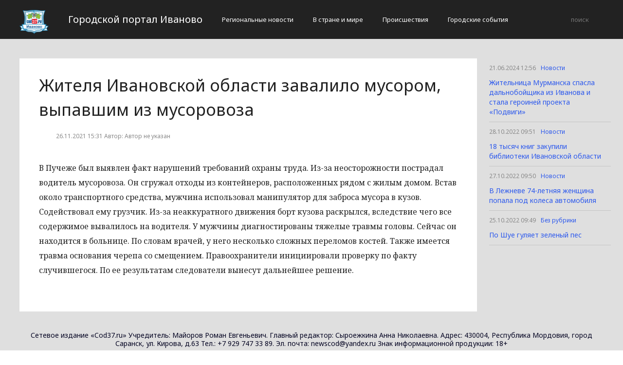

--- FILE ---
content_type: text/html; charset=UTF-8
request_url: http://cod37.ru/novosti/zhitelya-ivanovskoj-oblasti-zavalilo-musorom-vypavshim-iz-musorovoza.html
body_size: 2843
content:
<!DOCTYPE html>
<html>
<head>
    <title>Жителя Ивановской области завалило мусором, выпавшим из мусоровоза</title>
    <meta charset="utf-8">
    <meta id="viewport" name="viewport" content="width=device-width,initial-scale=1.0,maximum-scale=1"/>
    <meta name="yandex-verification" content="7c4fe352ff875924" />
    <link rel="shortcut icon" href="/favicon.ico" type="image/x-icon"/>
    <link
        href='https://fonts.googleapis.com/css?family=Noto+Sans:400,400italic,700,700italic&amp;subset=latin,cyrillic,cyrillic-ext,latin-ext'
        rel='stylesheet' type='text/css'>
    <link rel="stylesheet" href="/site/css/bootstrap.min.css">
    <link
        href='https://fonts.googleapis.com/css?family=Noto+Serif:400,400italic,700,700italic&amp;subset=latin,cyrillic,cyrillic-ext,latin-ext'
        rel='stylesheet' type='text/css'>
    <link rel="stylesheet" href="/site/css/style.css?v=12" type="text/css"/>
    <link rel="stylesheet" href="/site/css/media.css?v=9" type="text/css"/>
    <!--[if IE 7]>
    <link rel="stylesheet" href="/site/css/IE7.css" type="text/css"/> <![endif]-->
    <!--[if IE 8]>
    <link rel="stylesheet" href="/site/css/IE8.css" type="text/css"/> <![endif]-->
    <!--[if IE 9]>
    <link rel="stylesheet" href="/site/css/IE9.css" type="text/css"/> <![endif]-->
    <script type="text/javascript" src="/site/js/html5shiv.js"></script>
    <script type="text/javascript" src="/site/js/jquery-2.1.1.min.js"></script>
    <link href="/site/css/style_modal.css" rel="stylesheet" type="text/css"/>
    <script type="text/javascript" src="/site/js/init.js?v=2"></script>
    <script type="text/javascript" src="/site/js/bootstrap.min.js"></script>
    <script type="text/javascript" src="/site/js/StickyScroller.min.js"></script>
    <script type="text/javascript" src="/site/js/jquery.mousewheel.js"></script>
    <script type="text/javascript" src="/site/js/main.js?v=6"></script>
    </head>
<body>
<div class="all-content">
   <header class="header">
    <div class="wrap">
        <div class="header-wrap">
            <a href="/" class="logo">
                <img src="/logo.png" alt="" style="width: 60px;">
            </a>
            <p class="smy" style="width: auto">Городской портал Иваново</p>
                            <nav class="menu">
                    <span class="menu-adaptive"><span class="bg-menu"></span>Меню</span>
                    <ul>
                                                    <li><a href="http://cod37.ru/regionalnye-novosti/page">Региональные новости</a></li>
                                                    <li><a href="http://cod37.ru/v-strane-i-mire/page">В стране и мире</a></li>
                                                    <li><a href="http://cod37.ru/proissestviia/page">Происшествия</a></li>
                                                    <li><a href="http://cod37.ru/gorodskie-sobytiia/page">Городские события</a></li>
                                            </ul>
                </nav>
                        <form method="get" class="search-header" action="http://cod37.ru/search">
                <input class="search-header-input" type="text" placeholder="поиск" name="search">
                <button class="btn-search-header" type="submit"></button>
            </form>
        </div>
    </div>
</header>
    <div class="content">
        <div class="wrap">
            
    <div class="left-content" id="news_content">
        <div news_id="26.11.2021 15:31" news_date_id="26.11.2021 15:31" class="white-block">
            <section class="news">
                <h1>Жителя Ивановской области завалило мусором, выпавшим из мусоровоза</h1>
                <div class="ss-info-news">
                    <time class="info-news-time" datetime="26.11.2021 15:31">26.11.2021 15:31
                                                                        Автор: Автор не указан
                    </time>
                </div>
                <p>В Пучеже был выявлен факт нарушений требований охраны труда. Из-за неосторожности пострадал водитель мусоровоза. Он сгружал отходы из контейнеров, расположенных рядом с жилым домом. Встав около транспортного средства, мужчина использовал манипулятор для заброса мусора в кузов. Содействовал ему грузчик. Из-за неаккуратного движения борт кузова раскрылся, вследствие чего все содержимое вывалилось на водителя.

У мужчины диагностированы тяжелые травмы головы. Сейчас он находится в больнице. По словам врачей, у него несколько сложных переломов костей. Также имеется травма основания черепа со смещением.

Правоохранители инициировали проверку по факту случившегося. По ее результатам следователи вынесут дальнейшее решение.</p>
            </section>
        </div>
    </div>
    <div class="right-newsfeed">
        <aside id="fixed-block">
                            <div news_right_id="23894" class="one-newsfeed">
                    <time class="one-newsfeed-time" datetime="21.06.2024 12:56">21.06.2024 12:56</time>
                    <ul class="home-one-news-category">
                        <li><a href="http://cod37.ru/novosti/page">Новости</a></li>
                    </ul>
                    <h6><a href="http://cod37.ru/novosti/23894-zitelnica-murmanska-spasla-dalnoboishhika-iz-ivanova-i-stala-geroinei-proekta-podvigi.html">Жительница Мурманска спасла дальнобойщика из Иванова и стала героиней проекта «Подвиги»</a></h6>
                </div>
                            <div news_right_id="23650" class="one-newsfeed">
                    <time class="one-newsfeed-time" datetime="28.10.2022 09:51">28.10.2022 09:51</time>
                    <ul class="home-one-news-category">
                        <li><a href="http://cod37.ru/novosti/page">Новости</a></li>
                    </ul>
                    <h6><a href="http://cod37.ru/novosti/23650-18-tysiac-knig-zakupili-biblioteki-ivanovskoi-oblasti.html">18 тысяч книг закупили библиотеки Ивановской области</a></h6>
                </div>
                            <div news_right_id="23649" class="one-newsfeed">
                    <time class="one-newsfeed-time" datetime="27.10.2022 09:50">27.10.2022 09:50</time>
                    <ul class="home-one-news-category">
                        <li><a href="http://cod37.ru/novosti/page">Новости</a></li>
                    </ul>
                    <h6><a href="http://cod37.ru/novosti/23649-v-lezneve-74-letniaia-zenshhina-popala-pod-kolesa-avtomobilia.html">В Лежневе 74-летняя женщина попала под колеса автомобиля</a></h6>
                </div>
                            <div news_right_id="23648" class="one-newsfeed">
                    <time class="one-newsfeed-time" datetime="25.10.2022 09:49">25.10.2022 09:49</time>
                    <ul class="home-one-news-category">
                        <li><a href="http://cod37.ru/%D0%B1%D0%B5%D0%B7-%D1%80%D1%83%D0%B1%D1%80%D0%B8%D0%BA%D0%B8/page">Без рубрики</a></li>
                    </ul>
                    <h6><a href="http://cod37.ru/%D0%B1%D0%B5%D0%B7-%D1%80%D1%83%D0%B1%D1%80%D0%B8%D0%BA%D0%B8/23648-po-sue-guliaet-zelenyi-pes.html">По Шуе гуляет зеленый пес</a></h6>
                </div>
                    </aside>
    </div>
            <div style="text-align: center;">
                <p class="fot">Сетевое издание «Cod37.ru»
Учредитель: Майоров Роман Евгеньевич.
Главный редактор: Сыроежкина Анна Николаевна.
Адрес: 430004, Республика Мордовия, город Саранск, ул. Кирова, д.63
Тел.: +7 929 747 33 89. Эл. почта: newscod@yandex.ru
Знак информационной продукции: 18+</p><br>
            </div>
        </div>
    </div>
</div>
</body>
</html>
